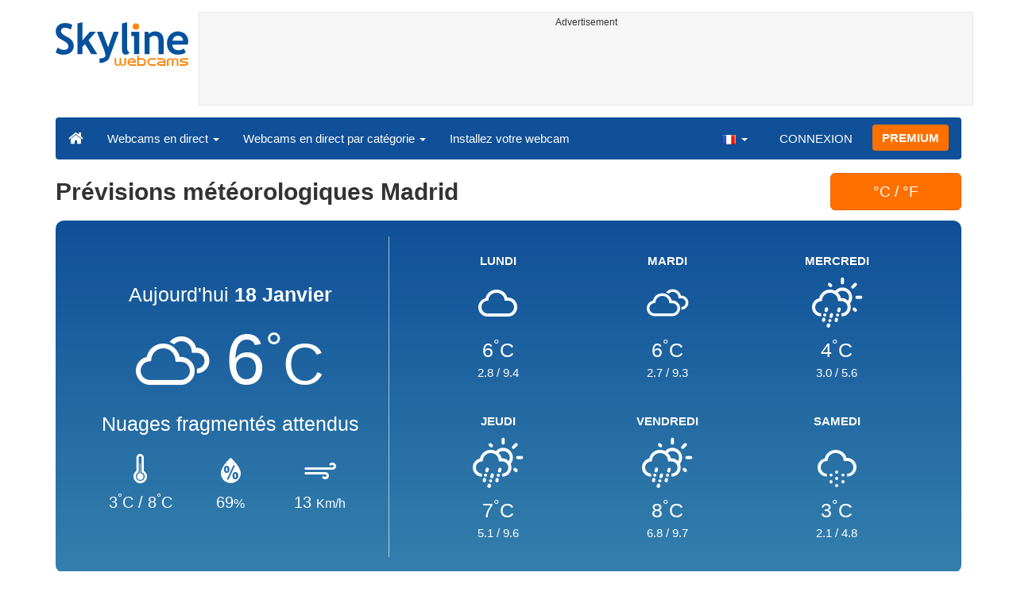

--- FILE ---
content_type: text/html; charset=UTF-8
request_url: https://www.skylinewebcams.com/fr/weather/espana/comunidad-de-madrid/madrid.html
body_size: 5483
content:
<!DOCTYPE html><html lang="fr"><head><meta http-equiv="content-type" content="text/html;charset=utf-8"><meta name="viewport" content="width=device-width,initial-scale=1"><link rel="alternate" hreflang="x-default" href="https://www.skylinewebcams.com/weather/espana/comunidad-de-madrid/madrid.html"><link rel="alternate" href="https://www.skylinewebcams.com/en/weather/espana/comunidad-de-madrid/madrid.html" hreflang="en"><link rel="alternate" href="https://www.skylinewebcams.com/it/weather/espana/comunidad-de-madrid/madrid.html" hreflang="it"><link rel="alternate" href="https://www.skylinewebcams.com/de/weather/espana/comunidad-de-madrid/madrid.html" hreflang="de"><link rel="alternate" href="https://www.skylinewebcams.com/es/weather/espana/comunidad-de-madrid/madrid.html" hreflang="es"><link rel="alternate" href="https://www.skylinewebcams.com/pl/weather/espana/comunidad-de-madrid/madrid.html" hreflang="pl"><link rel="alternate" href="https://www.skylinewebcams.com/el/weather/espana/comunidad-de-madrid/madrid.html" hreflang="el"><link rel="alternate" href="https://www.skylinewebcams.com/fr/weather/espana/comunidad-de-madrid/madrid.html" hreflang="fr"><link rel="alternate" href="https://www.skylinewebcams.com/hr/weather/espana/comunidad-de-madrid/madrid.html" hreflang="hr"><link rel="alternate" href="https://www.skylinewebcams.com/sl/weather/espana/comunidad-de-madrid/madrid.html" hreflang="sl"><link rel="alternate" href="https://www.skylinewebcams.com/ru/weather/espana/comunidad-de-madrid/madrid.html" hreflang="ru"><link rel="alternate" href="https://www.skylinewebcams.com/zh/weather/espana/comunidad-de-madrid/madrid.html" hreflang="zh"><title>Prévisions météorologiques Madrid</title><meta name="description" content="Prévisions météorologiques Madrid &#9655; Prévisions météorologiques hebdomadaires et webcams en direct"><meta property="og:type" content="website"><meta property="og:title" content="Prévisions météorologiques Madrid"><meta property="og:description" content="Prévisions météorologiques Madrid &#9655; Prévisions météorologiques hebdomadaires et webcams en direct"><meta property="og:url" content="https://www.skylinewebcams.com/fr/weather/espana/comunidad-de-madrid/madrid.html"><meta property="og:site_name" content="SkylineWebcams"><meta property="og:image" content="https://cdn.jsdelivr.net/gh/SkylineWebcams/web@main/og/weather.jpg"><meta property="og:image:alt" content="Prévisions météorologiques Madrid"><meta name="twitter:card" content="summary_large_image"><meta name="twitter:image" content="https://cdn.jsdelivr.net/gh/SkylineWebcams/web@main/og/weather.jpg"><meta name="twitter:title" content="Prévisions météorologiques Madrid"><meta name="twitter:site" content="@SkylineWebcams"><link rel="preload" href="//cdn.jsdelivr.net/gh/SkylineWebcams/web@main/fonts/skylinemeteo.woff2" as="font" type="font/woff2" crossorigin><link href="https://cdn.jsdelivr.net/gh/SkylineWebcams/web@main/weather2.css" rel="stylesheet"><script type="application/ld+json">{"@context":"https://schema.org","@type":"WebPage","@id":"https://www.skylinewebcams.com/fr/weather/espana/comunidad-de-madrid/madrid.html","headline":"Prévisions météorologiques Madrid","description":"Prévisions météorologiques Madrid &#9655; Prévisions météorologiques hebdomadaires et webcams en direct","lastReviewed": "2026-01-18T13:00:00+01:00","publisher":{"@type":"Organization","name":"SkylineWebcams","url":"https://www.skylinewebcams.com/","logo":{"@type":"ImageObject","url":"https://cdn.jsdelivr.net/gh/SkylineWebcams/web@main/og/skylinewebcams.png","width":450,"height":148}}}</script><base href="https://www.skylinewebcams.com/"><link href="https://cdn.jsdelivr.net/gh/SkylineWebcams/web@main/skyline7.css" rel="stylesheet"><link rel="shortcut icon" href="https://cdn.jsdelivr.net/gh/SkylineWebcams/web@main/favicon.ico" type="image/x-icon"><link rel="icon" href="https://cdn.jsdelivr.net/gh/SkylineWebcams/web@main/114x114.png" sizes="114x114"><link rel="icon" href="https://cdn.jsdelivr.net/gh/SkylineWebcams/web@main/72x72.png" sizes="72x72"><script async src="https://pagead2.googlesyndication.com/pagead/js/adsbygoogle.js?client=ca-pub-3692263245422372" crossorigin="anonymous"></script></head><body><div class="header container"><div class="row"><a class="col-xs-12 col-md-3 col-lg-2 logo" href="/"><img src="https://cdn.jsdelivr.net/gh/SkylineWebcams/web@main/skylinewebcams.svg" alt="SkylineWebcams live webcams" width="167" height="55"></a><div class="col-xs-12 col-md-9 col-lg-10 text-center" style="margin-top:15px;padding-right:0;padding-left:0"><div class="cam-light" style="width:100%;text-align:center"><p class="subt"><small>Advertisement</small></p><ins class="adsbygoogle reba" style="display:block;height:90px" data-ad-client="ca-pub-3692263245422372" data-ad-slot="8840405058" data-ad-format="horizzontal" data-full-width-responsive="true"></ins><script>(adsbygoogle = window.adsbygoogle || []).push({});</script></div></div></div><nav class="navbar navbar-inverse collapse in"><div class="container-fluid"><div class="navbar-header"><button type="button" class="navbar-toggle collapsed" data-toggle="collapse" data-target="#skynav" aria-label="Menu"><span class="icon-bar"></span><span class="icon-bar"></span><span class="icon-bar"></span></button><a class="navbar-brand" href="/" title="Accueil"><i class="s-home"></i></a><div class="dropdown mega-dropdown live"><a href="#" class="dropdown-toggle" data-toggle="dropdown">Webcams en direct <span class="caret"></span></a><div class="dropdown-menu mega-dropdown-menu"><div class="col-sm-6 col-md-3"><div class="continent americas"><strong>Amérique</strong></div><div class="row"><div class="col-xs-12 col-md-6"><a href="/fr/webcam/argentina.html">Argentine</a><a href="/fr/webcam/barbados.html">Barbade</a><a href="/fr/webcam/belize.html">Belize</a><a href="/fr/webcam/bermuda.html">Bermudes</a><a href="/fr/webcam/bolivia.html">Bolivie</a><a href="/fr/webcam/brasil.html">Brésil</a><a href="/fr/webcam/canada.html">Canada</a><a href="/fr/webcam/chile.html">Chili</a><a href="/fr/webcam/costa-rica.html">Costa Rica</a><a href="/fr/webcam/ecuador.html">Équateur</a><a href="/fr/webcam/united-states.html">États-Unis</a><a href="/fr/webcam/grenada.html">Grenade</a><a href="/fr/webcam/guadeloupe.html">Guadeloupe</a></div><div class="col-xs-12 col-md-6"><a href="/fr/webcam/honduras.html">Honduras</a><a href="/fr/webcam/us-virgin-islands.html">Îles Vierges des États-Unis</a><a href="/fr/webcam/martinique.html">Martinique</a><a href="/fr/webcam/mexico.html">Mexique</a><a href="/fr/webcam/panama.html">Panama</a><a href="/fr/webcam/caribbean-netherlands.html">Pays-Bas caribéens</a><a href="/fr/webcam/peru.html">Pérou</a><a href="/fr/webcam/dominican-republic.html">République dominicaine</a><a href="/fr/webcam/el-salvador.html">Salvador</a><a href="/fr/webcam/sint-maarten.html">Sint Maarten</a><a href="/fr/webcam/uruguay.html">Uruguay</a><a href="/fr/webcam/venezuela.html">Venezuela</a></div></div></div><div class="col-sm-6 col-md-3"><div class="continent europe"><strong>Europe</strong></div><div class="row"><div class="col-xs-12 col-md-6"><a href="/fr/webcam/albania.html">Albanie</a><a href="/fr/webcam/deutschland.html">Allemagne</a><a href="/fr/webcam/austria.html">Autriche</a><a href="/fr/webcam/bulgaria.html">Bulgarie</a><a href="/fr/webcam/cyprus.html">Chypre</a><a href="/fr/webcam/hrvatska.html">Croatie</a><a href="/fr/webcam/espana.html">Espagne</a><a href="/fr/webcam/france.html">France</a><a href="/fr/webcam/ellada.html">Grèce</a><a href="/fr/webcam/hungary.html">Hongrie</a><a href="/fr/webcam/faroe-islands.html">Îles Féroé</a><a href="/fr/webcam/ireland.html">Irlande</a><a href="/fr/webcam/iceland.html">Islande</a></div><div class="col-xs-12 col-md-6"><a href="/fr/webcam/italia.html">Italie</a><a href="/fr/webcam/luxembourg.html">Luxembourg</a><a href="/fr/webcam/malta.html">Malte</a><a href="/fr/webcam/norge.html">Norvège</a><a href="/fr/webcam/poland.html">Pologne</a><a href="/fr/webcam/portugal.html">Portugal</a><a href="/fr/webcam/repubblica-di-san-marino.html">République de Saint-Marin</a><a href="/fr/webcam/czech-republic.html">République Tchèque</a><a href="/fr/webcam/romania.html">Roumanie</a><a href="/fr/webcam/united-kingdom.html">Royaume-Uni</a><a href="/fr/webcam/slovenija.html">Slovénie</a><a href="/fr/webcam/schweiz.html">Suisse</a></div></div></div><div class="col-sm-6 col-md-2"><div class="continent africa"><strong>Afrique</strong></div><a href="/fr/webcam/south-africa.html">Afrique du Sud</a><a href="/fr/webcam/cabo-verde.html">Cap-Vert</a><a href="/fr/webcam/egypt.html">Égypte</a><a href="/fr/webcam/kenya.html">Kenya</a><a href="/fr/webcam/mauritius.html">Maurice</a><a href="/fr/webcam/senegal.html">Sénégal</a><a href="/fr/webcam/seychelles.html">Seychelles</a><a href="/fr/webcam/zambia.html">Zambie</a><a href="/fr/webcam/zanzibar.html">Zanzibar</a></div><div class="col-sm-6 col-md-2"><div class="continent asia"><strong>Asie</strong></div><a href="/fr/webcam/china.html">Chine</a><a href="/fr/webcam/united-arab-emirates.html">Émirats Arabes Unis</a><a href="/fr/webcam/israel.html">Israël</a><a href="/fr/webcam/jordan.html">Jordanie</a><a href="/fr/webcam/maldives.html">Maldives</a><a href="/fr/webcam/philippines.html">Philippines</a><a href="/fr/webcam/sri-lanka.html">Sri Lanka</a><a href="/fr/webcam/thailand.html">Thaïlande</a><a href="/fr/webcam/turkey.html">Turquie</a><a href="/fr/webcam/vietnam.html">Viêt Nam</a></div><div class="col-sm-6 col-md-2"><div class="continent oceania"><strong>Océanie</strong></div><a href="/fr/webcam/australia.html">Australie</a></div></div></div></div><div class="collapse navbar-collapse" id="skynav"><ul class="nav navbar-nav"><li class="dropdown mega-dropdown"><a href="#" class="dropdown-toggle" data-toggle="dropdown">Webcams en direct par catégorie <span class="caret"></span></a><div class="dropdown-menu mega-dropdown-menu cat"><div class="container-fluid"><a href="/fr/top-live-cams.html" class="col-xs-6 col-md-2"><p class="tcam">TOP Webcams</p><img src="https://cdn.jsdelivr.net/gh/SkylineWebcams/web@main/top-live-cams.webp" loading="lazy" class="img-responsive" alt="TOP Webcams" width="171" height="96"></a><a href="/fr/new-livecams.html" class="col-xs-6 col-md-2"><p class="tcam">Nouvelles Webcams</p><img src="https://cdn.jsdelivr.net/gh/SkylineWebcams/web@main/new-livecams.webp" loading="lazy" class="img-responsive" alt="Nouvelles Webcams" width="171" height="96"></a><a href="/fr/live-cams-category/city-cams.html" class="col-xs-6 col-md-2"><p class="tcam">Les villes</p><img src="https://cdn.jsdelivr.net/gh/SkylineWebcams/web@main/live-cams-category/city-cams.webp" loading="lazy" class="img-responsive" alt="Les villes" width="171" height="96"></a><a href="/fr/live-cams-category/beach-cams.html" class="col-xs-6 col-md-2"><p class="tcam">Les plages</p><img src="https://cdn.jsdelivr.net/gh/SkylineWebcams/web@main/live-cams-category/beach-cams.webp" loading="lazy" class="img-responsive" alt="Les plages" width="171" height="96"></a><a href="/fr/live-cams-category/nature-mountain-cams.html" class="col-xs-6 col-md-2"><p class="tcam">Les Paysages</p><img src="https://cdn.jsdelivr.net/gh/SkylineWebcams/web@main/live-cams-category/nature-mountain-cams.webp" loading="lazy" class="img-responsive" alt="Les Paysages" width="171" height="96"></a><a href="/fr/live-cams-category/seaport-cams.html" class="col-xs-6 col-md-2"><p class="tcam">Les Marines</p><img src="https://cdn.jsdelivr.net/gh/SkylineWebcams/web@main/live-cams-category/seaport-cams.webp" loading="lazy" class="img-responsive" alt="Les Marines" width="171" height="96"></a><a href="/fr/live-cams-category/unesco-cams.html" class="col-xs-6 col-md-2"><p class="tcam">Unesco</p><img src="https://cdn.jsdelivr.net/gh/SkylineWebcams/web@main/live-cams-category/unesco-cams.webp" loading="lazy" class="img-responsive" alt="Unesco" width="171" height="96"></a><a href="/fr/live-cams-category/ski-cams.html" class="col-xs-6 col-md-2"><p class="tcam">Pistes de ski</p><img src="https://cdn.jsdelivr.net/gh/SkylineWebcams/web@main/live-cams-category/ski-cams.webp" loading="lazy" class="img-responsive" alt="Pistes de ski" width="171" height="96"></a><a href="/fr/live-cams-category/animals-cams.html" class="col-xs-6 col-md-2"><p class="tcam">Animaux</p><img src="https://cdn.jsdelivr.net/gh/SkylineWebcams/web@main/live-cams-category/animals-cams.webp" loading="lazy" class="img-responsive" alt="Animaux" width="171" height="96"></a><a href="/fr/live-cams-category/volcanoes-cams.html" class="col-xs-6 col-md-2"><p class="tcam">Volcans</p><img src="https://cdn.jsdelivr.net/gh/SkylineWebcams/web@main/live-cams-category/volcanoes-cams.webp" loading="lazy" class="img-responsive" alt="Volcans" width="171" height="96"></a><a href="/fr/live-cams-category/lake-cams.html" class="col-xs-6 col-md-2"><p class="tcam">Les Lacs</p><img src="https://cdn.jsdelivr.net/gh/SkylineWebcams/web@main/live-cams-category/lake-cams.webp" loading="lazy" class="img-responsive" alt="Les Lacs" width="171" height="96"></a><a href="/fr/live-cams-category/live-web-cams.html" class="col-xs-6 col-md-2"><p class="tcam">Depuis le Web</p><img src="https://cdn.jsdelivr.net/gh/SkylineWebcams/web@main/live-cams-category/live-web-cams.webp" loading="lazy" class="img-responsive" alt="Depuis le Web" width="171" height="96"></a></div></div></li><li class="mega-dropdown hidden-sm"><a href="/promo.html">Installez votre webcam</a></li></ul><ul class="nav navbar-nav navbar-right"><li class="dropdown hidden-xs"><a class="dropdown-toggle" data-toggle="dropdown" role="button" aria-expanded="false"><img src="https://cdn.jsdelivr.net/gh/SkylineWebcams/web@main/webcam.gif" class="ln_css ln-fr" alt="Français" width="20" height="14"> <span class="caret"></span></a><ul class="dropdown-menu"><li><a href="/en/weather/espana/comunidad-de-madrid/madrid.html"><img src="https://cdn.jsdelivr.net/gh/SkylineWebcams/web@main/webcam.gif" class="ln_css ln-en" alt="English" width="20" height="14"> English</a></li><li><a href="/it/weather/espana/comunidad-de-madrid/madrid.html"><img src="https://cdn.jsdelivr.net/gh/SkylineWebcams/web@main/webcam.gif" class="ln_css ln-it" alt="Italiano" width="20" height="14"> Italiano</a></li><li><a href="/de/weather/espana/comunidad-de-madrid/madrid.html"><img src="https://cdn.jsdelivr.net/gh/SkylineWebcams/web@main/webcam.gif" class="ln_css ln-de" alt="Deutsch" width="20" height="14"> Deutsch</a></li><li><a href="/es/weather/espana/comunidad-de-madrid/madrid.html"><img src="https://cdn.jsdelivr.net/gh/SkylineWebcams/web@main/webcam.gif" class="ln_css ln-es" alt="Español" width="20" height="14"> Español</a></li><li><a href="/pl/weather/espana/comunidad-de-madrid/madrid.html"><img src="https://cdn.jsdelivr.net/gh/SkylineWebcams/web@main/webcam.gif" class="ln_css ln-pl" alt="Polish" width="20" height="14"> Polish</a></li><li><a href="/el/weather/espana/comunidad-de-madrid/madrid.html"><img src="https://cdn.jsdelivr.net/gh/SkylineWebcams/web@main/webcam.gif" class="ln_css ln-el" alt="Ελληνικά" width="20" height="14"> Ελληνικά</a></li><li><a href="/hr/weather/espana/comunidad-de-madrid/madrid.html"><img src="https://cdn.jsdelivr.net/gh/SkylineWebcams/web@main/webcam.gif" class="ln_css ln-hr" alt="Hrvatski" width="20" height="14"> Hrvatski</a></li><li><a href="/sl/weather/espana/comunidad-de-madrid/madrid.html"><img src="https://cdn.jsdelivr.net/gh/SkylineWebcams/web@main/webcam.gif" class="ln_css ln-sl" alt="Slovenski" width="20" height="14"> Slovenski</a></li><li><a href="/ru/weather/espana/comunidad-de-madrid/madrid.html"><img src="https://cdn.jsdelivr.net/gh/SkylineWebcams/web@main/webcam.gif" class="ln_css ln-ru" alt="Русский" width="20" height="14"> Русский</a></li><li><a href="/zh/weather/espana/comunidad-de-madrid/madrid.html"><img src="https://cdn.jsdelivr.net/gh/SkylineWebcams/web@main/webcam.gif" class="ln_css ln-zh" alt="简体中文（中国）" width="20" height="14"> 简体中文（中国）</a></li></ul></li><li class="loginbtn"><a class="utility mega-dropdown" role="button" data-toggle="modal" data-href="https://www.skylinewebcams.com/cams/login.php?l=fr">CONNEXION</a></li><li><a href="/fr/premium.html" class="btn btn-default navbar-btn btn-warning">PREMIUM</a></li></ul></div></div></nav></div><div class="content"><div class="content"><div class="container"><div class="row list"><div class="col-sm-10 col-xs-12"><h1>Prévisions météorologiques Madrid</h1></div><div class="col-xs-offset-4 col-sm-offset-0 col-xs-4 col-sm-2 cf"><form method="post"><input name="temp" type="hidden" value="C"><button type="submit" class="btn btn-warning btn-lg btn-block">&#176;C / &#176;F</button></form></div><div class="col-xs-12"><div class="fore"><div class="cast today"><span class="day">Aujourd'hui <strong>18 Janvier</strong></span><div class="tc"><span class="wi wi-cloudy"></span><span class="degrees">6<small><sup>&#176;</sup>C</small></span><p class="foretext">Nuages fragmentés attendus</p></div><div class="foredetails"><div><i class="wi wi-thermometer"></i><span>3<sup>&#176;</sup>C / 8<sup>&#176;</sup>C</span></div><div><i class="wi wi-humidity"></i><span>69<small>&#37;</small></span></div><div><i class="wi wi-strong-wind"></i><span>13 <small>Km/h</small></span></div></div></div><div class="nextcast"><div class="cast"><div><strong>LUNDI</strong></div><div class="picast"><span class="wi wi-cloud" style="font-size:3rem"></span></div><div><span style="margin:1.5rem 0;font-size:2.5rem">6<sup>&#176;</sup>C</span></div><div><span>2.8</span> / <span>9.4</span></div></div><div class="cast"><div><strong>MARDI</strong></div><div class="picast"><span class="wi wi-cloudy" style="font-size:3rem"></span></div><div><span style="margin:1.5rem 0;font-size:2.5rem">6<sup>&#176;</sup>C</span></div><div><span>2.7</span> / <span>9.3</span></div></div><div class="cast"><div><strong>MERCREDI</strong></div><div class="picast"><span class="wi wi-day-rain-mix" style="font-size:3rem"></span></div><div><span style="margin:1.5rem 0;font-size:2.5rem">4<sup>&#176;</sup>C</span></div><div><span>3.0</span> / <span>5.6</span></div></div><div class="cast"><div><strong>JEUDI</strong></div><div class="picast"><span class="wi wi-day-rain-mix" style="font-size:3rem"></span></div><div><span style="margin:1.5rem 0;font-size:2.5rem">7<sup>&#176;</sup>C</span></div><div><span>5.1</span> / <span>9.6</span></div></div><div class="cast"><div><strong>VENDREDI</strong></div><div class="picast"><span class="wi wi-day-rain-mix" style="font-size:3rem"></span></div><div><span style="margin:1.5rem 0;font-size:2.5rem">8<sup>&#176;</sup>C</span></div><div><span>6.8</span> / <span>9.7</span></div></div><div class="cast"><div><strong>SAMEDI</strong></div><div class="picast"><span class="wi wi-snow" style="font-size:3rem"></span></div><div><span style="margin:1.5rem 0;font-size:2.5rem">3<sup>&#176;</sup>C</span></div><div><span>2.1</span> / <span>4.8</span></div></div></div></div></div><div class="col-xs-12"><div class="cam-vert"><p class="subt"><small>Advertisement</small></p><ins class="adsbygoogle" style="display:block" data-ad-client="ca-pub-3692263245422372" data-ad-slot="9111743113" data-ad-format="auto" data-full-width-responsive="true"></ins><script>(adsbygoogle = window.adsbygoogle || []).push({});</script></div></div><div class="col-xs-12 col-md-8"><div class="report request clearfix"><div class="col-xs-12 text-center tfcday"><h2 class="title">Les prévisions météorologiques d'aujourd'hui pour Madrid</h2></div><div class="col-xs-12"><div class="row treport"><div class="col-xs-6 col-sm-3 col-md-3 text-center"><div>Matin</div><div style="font-size: 3rem;">3<sup>&#176;</sup>C</div><div>Température ressentie 0<sup>&#176;</sup>C</div></div><div class="col-xs-6 col-sm-3 col-md-3 text-center txs tsm"><div>Après-midi</div><div style="font-size: 3rem;">6<sup>&#176;</sup>C</div><div>Température ressentie 3<sup>&#176;</sup>C</div></div><div class="col-xs-6 col-sm-3 col-md-3 text-center"><div>Soir</div><div style="font-size: 3rem;">7<sup>&#176;</sup>C</div><div>Température ressentie 4<sup>&#176;</sup>C</div></div><div class="col-xs-6 col-sm-3 col-md-3 text-center txs"><div>Nuit</div><div style="font-size: 3rem;">5<sup>&#176;</sup>C</div><div>Température ressentie 2<sup>&#176;</sup>C</div></div></div></div><div class="col-xs-12 text-center"><p><i class="forepill wi wi-horizon-alt"></i> Le soleil se lèvera à 08:34 et se couchera à 18:15<br>Indice UV: 1.36 (faible)</p></div><div class="col-xs-12"><div class="table-responsive"><table class="table table-striped"><thead class="tfcday br0"><tr class="text-center"><td>Heure</td><td>Prévisions</td><td>Pression<br>hPa</td><td>Humidité</td><td>Vent<br>km/h</td><td>Pluie</td></tr></thead><tr class="text-center"><td class="dtime">13<span class="dstime">:00</span></td><td><span class="dfore wi wi-cloudy"></span>nuageux <span class="dtemp">6.1&#176;C</span></td><td>1012</td><td>69<small>&#37;</small></td><td>13 <small>NE</small></td><td>0<small>&#37;<br>0 mm.</small></td></tr><tr class="text-center"><td class="dtime">14<span class="dstime">:00</span></td><td><span class="dfore wi wi-cloudy"></span>nuageux <span class="dtemp">6.4&#176;C</span></td><td>1012</td><td>67<small>&#37;</small></td><td>13 <small>NE</small></td><td>0<small>&#37;<br>0 mm.</small></td></tr><tr class="text-center"><td class="dtime">15<span class="dstime">:00</span></td><td><span class="dfore wi wi-cloudy"></span>nuageux <span class="dtemp">6.9&#176;C</span></td><td>1012</td><td>64<small>&#37;</small></td><td>13 <small>NE</small></td><td>0<small>&#37;<br>0 mm.</small></td></tr><tr class="text-center"><td class="dtime">16<span class="dstime">:00</span></td><td><span class="dfore wi wi-cloud"></span>partiellement nuageux <span class="dtemp">7.6&#176;C</span></td><td>1012</td><td>59<small>&#37;</small></td><td>13 <small>NE</small></td><td>0<small>&#37;<br>0 mm.</small></td></tr><tr class="text-center"><td class="dtime">17<span class="dstime">:00</span></td><td><span class="dfore wi wi-cloud"></span>partiellement nuageux <span class="dtemp">7.8&#176;C</span></td><td>1012</td><td>56<small>&#37;</small></td><td>14 <small>NE</small></td><td>0<small>&#37;<br>0 mm.</small></td></tr><tr class="text-center"><td class="dtime">18<span class="dstime">:00</span></td><td><span class="dfore wi wi-day-cloudy"></span>peu nuageux <span class="dtemp">7.2&#176;C</span></td><td>1012</td><td>56<small>&#37;</small></td><td>13 <small>NNE</small></td><td>0<small>&#37;<br>0 mm.</small></td></tr><tr class="text-center"><td class="dtime">19<span class="dstime">:00</span></td><td><span class="dfore wi wi-night-alt-cloudy"></span>peu nuageux <span class="dtemp">6.7&#176;C</span></td><td>1013</td><td>55<small>&#37;</small></td><td>13 <small>NNE</small></td><td>0<small>&#37;<br>0 mm.</small></td></tr><tr class="text-center"><td class="dtime">20<span class="dstime">:00</span></td><td><span class="dfore wi wi-night-clear"></span>ciel dégagé <span class="dtemp">6.6&#176;C</span></td><td>1014</td><td>55<small>&#37;</small></td><td>12 <small>NNE</small></td><td>0<small>&#37;<br>0 mm.</small></td></tr><tr class="text-center"><td class="dtime">21<span class="dstime">:00</span></td><td><span class="dfore wi wi-night-clear"></span>ciel dégagé <span class="dtemp">6&#176;C</span></td><td>1015</td><td>58<small>&#37;</small></td><td>9 <small>NNE</small></td><td>0<small>&#37;<br>0 mm.</small></td></tr><tr class="text-center"><td class="dtime">22<span class="dstime">:00</span></td><td><span class="dfore wi wi-night-clear"></span>ciel dégagé <span class="dtemp">5&#176;C</span></td><td>1016</td><td>62<small>&#37;</small></td><td>8 <small>NNE</small></td><td>0<small>&#37;<br>0 mm.</small></td></tr><tr class="text-center"><td class="dtime">23<span class="dstime">:00</span></td><td><span class="dfore wi wi-night-clear"></span>ciel dégagé <span class="dtemp">4.6&#176;C</span></td><td>1017</td><td>64<small>&#37;</small></td><td>7 <small>NNE</small></td><td>0<small>&#37;<br>0 mm.</small></td></tr><tr class="text-center"><td colspan="6" style="background:#16599c1a;font-weight:bold">Demain</td></tr><tr class="text-center"><td class="dtime">00<span class="dstime">:00</span></td><td><span class="dfore wi wi-night-clear"></span>ciel dégagé <span class="dtemp">4.2&#176;C</span></td><td>1017</td><td>65<small>&#37;</small></td><td>7 <small>--</small></td><td>0<small>&#37;<br>0 mm.</small></td></tr><tr class="text-center"><td class="dtime">01<span class="dstime">:00</span></td><td><span class="dfore wi wi-night-clear"></span>ciel dégagé <span class="dtemp">4.1&#176;C</span></td><td>1017</td><td>64<small>&#37;</small></td><td>6 <small>--</small></td><td>0<small>&#37;<br>0 mm.</small></td></tr><tr class="text-center"><td class="dtime">02<span class="dstime">:00</span></td><td><span class="dfore wi wi-night-clear"></span>ciel dégagé <span class="dtemp">4.4&#176;C</span></td><td>1017</td><td>64<small>&#37;</small></td><td>7 <small>--</small></td><td>0<small>&#37;<br>0 mm.</small></td></tr><tr class="text-center"><td class="dtime">03<span class="dstime">:00</span></td><td><span class="dfore wi wi-night-clear"></span>ciel dégagé <span class="dtemp">4.1&#176;C</span></td><td>1017</td><td>64<small>&#37;</small></td><td>7 <small>--</small></td><td>0<small>&#37;<br>0 mm.</small></td></tr><tr class="text-center"><td class="dtime">04<span class="dstime">:00</span></td><td><span class="dfore wi wi-night-clear"></span>ciel dégagé <span class="dtemp">3.8&#176;C</span></td><td>1017</td><td>65<small>&#37;</small></td><td>5 <small>--</small></td><td>0<small>&#37;<br>0 mm.</small></td></tr><tr class="text-center"><td class="dtime">05<span class="dstime">:00</span></td><td><span class="dfore wi wi-night-clear"></span>ciel dégagé <span class="dtemp">3.6&#176;C</span></td><td>1017</td><td>65<small>&#37;</small></td><td>4 <small>--</small></td><td>0<small>&#37;<br>0 mm.</small></td></tr><tr class="text-center"><td class="dtime">06<span class="dstime">:00</span></td><td><span class="dfore wi wi-night-clear"></span>ciel dégagé <span class="dtemp">3.1&#176;C</span></td><td>1018</td><td>68<small>&#37;</small></td><td>3 <small>NE</small></td><td>0<small>&#37;<br>0 mm.</small></td></tr><tr class="text-center"><td class="dtime">07<span class="dstime">:00</span></td><td><span class="dfore wi wi-night-clear"></span>ciel dégagé <span class="dtemp">2.9&#176;C</span></td><td>1018</td><td>69<small>&#37;</small></td><td>4 <small>NE</small></td><td>0<small>&#37;<br>0 mm.</small></td></tr><tr class="text-center"><td class="dtime">08<span class="dstime">:00</span></td><td><span class="dfore wi wi-night-clear"></span>ciel dégagé <span class="dtemp">2.8&#176;C</span></td><td>1019</td><td>69<small>&#37;</small></td><td>5 <small>NNE</small></td><td>0<small>&#37;<br>0 mm.</small></td></tr><tr class="text-center"><td class="dtime">09<span class="dstime">:00</span></td><td><span class="dfore wi wi-day-sunny"></span>ciel dégagé <span class="dtemp">2.8&#176;C</span></td><td>1019</td><td>70<small>&#37;</small></td><td>4 <small>NNE</small></td><td>0<small>&#37;<br>0 mm.</small></td></tr><tr class="text-center"><td class="dtime">10<span class="dstime">:00</span></td><td><span class="dfore wi wi-day-sunny"></span>ciel dégagé <span class="dtemp">3.9&#176;C</span></td><td>1019</td><td>66<small>&#37;</small></td><td>2 <small>--</small></td><td>0<small>&#37;<br>0 mm.</small></td></tr><tr class="text-center"><td class="dtime">11<span class="dstime">:00</span></td><td><span class="dfore wi wi-day-sunny"></span>ciel dégagé <span class="dtemp">5.3&#176;C</span></td><td>1019</td><td>60<small>&#37;</small></td><td>3 <small>--</small></td><td>0<small>&#37;<br>0 mm.</small></td></tr><tr class="text-center"><td class="dtime">12<span class="dstime">:00</span></td><td><span class="dfore wi wi-day-cloudy"></span>peu nuageux <span class="dtemp">6.7&#176;C</span></td><td>1019</td><td>55<small>&#37;</small></td><td>3 <small>NW</small></td><td>0<small>&#37;<br>0 mm.</small></td></tr></table></div></div></div></div><div class="col-md-4"><div class="report request clearfix"><div class="row"><div class="col-xs-12 text-center"><h3>Webcams en direct à Madrid</h3></div><a href="/fr/webcam/espana/comunidad-de-madrid/madrid/puerta-del-sol-tio-pepe.html" class="col-xs-6 col-md-12"><div class="cam-light"><img src="https://cdn.skylinewebcams.com/live519.webp" loading="lazy" class="img-responsive" alt="Puerta del Sol - Tío Pepe" width="344" height="193"><p class="tcam">Puerta del Sol - Tío Pepe</p><p class="subt">Vue spectaculaire sur le plus célèbre quartier de Madrid</p></div></a><a href="/fr/webcam/espana/comunidad-de-madrid/madrid/madrid-plaza-del-callao.html" class="col-xs-6 col-md-12"><div class="cam-light"><img src="https://cdn.skylinewebcams.com/live566.webp" loading="lazy" class="img-responsive" alt="Madrid - Plaza del Callao" width="344" height="193"><p class="tcam">Madrid - Plaza del Callao</p><p class="subt">Vue de la Cine Callao, du Palace FNAC et de l'entrée de la Metro Callao depuis le Palais de la Prensa</p></div></a><a href="/fr/webcam/espana/comunidad-de-madrid/madrid/calle-alcala.html" class="col-xs-6 col-md-12"><div class="cam-light"><img src="https://cdn.skylinewebcams.com/live314.webp" loading="lazy" class="img-responsive" alt="Calle de Alcalà - Madrid" width="344" height="193"><p class="tcam">Calle de Alcalà - Madrid</p><p class="subt">Vue sur la rue de Alcalà avec la Fuente de Cibeles y Ayuntamiento de Madrid dans le fond</p></div></a></div></div></div></div></div></div></div><div class="footer"><div class="container" style="line-height:1.6"><div class="col-sm-4"><img src="https://cdn.jsdelivr.net/gh/SkylineWebcams/web@main/vr.svg" alt="VisioRay" loading="lazy" width="140" height="18"> S.r.l.<span class="copy">Copyright 2011 - 2026</span><hr class="visible-xs"></div><div class="col-sm-4 link"><a href="/fr/about-us.html" class="clearfix">À propos de nous</a><a href="/promo.html">Installez votre webcam</a><a href="/fr/constructions.html" class="clearfix">Time-Lapse de Chantiers</a><a href="/fr/contact.html" class="clearfix">Contactez-nous</a></div><div class="col-sm-4 link"><a href="/fr/support/faq.html">FAQs</a><a href="/fr/terms-of-use.html" class="clearfix">Conditions d'utilisation</a><a href="/fr/cookie-policy.html">Cookie Policy</a><a href="/fr/privacy-policy.html">Politique de confidentialité</a></div></div></div><div class="modal fade modal-utl" id="utility" role="dialog" aria-hidden="true"></div><script src="https://cdn.jsdelivr.net/gh/SkylineWebcams/web@main/sky.js"></script><script>$(document).ready(function(){});</script></body></html>

--- FILE ---
content_type: text/html; charset=utf-8
request_url: https://www.google.com/recaptcha/api2/aframe
body_size: 267
content:
<!DOCTYPE HTML><html><head><meta http-equiv="content-type" content="text/html; charset=UTF-8"></head><body><script nonce="jZTmQkb6Hf-eqQ8FsGODSA">/** Anti-fraud and anti-abuse applications only. See google.com/recaptcha */ try{var clients={'sodar':'https://pagead2.googlesyndication.com/pagead/sodar?'};window.addEventListener("message",function(a){try{if(a.source===window.parent){var b=JSON.parse(a.data);var c=clients[b['id']];if(c){var d=document.createElement('img');d.src=c+b['params']+'&rc='+(localStorage.getItem("rc::a")?sessionStorage.getItem("rc::b"):"");window.document.body.appendChild(d);sessionStorage.setItem("rc::e",parseInt(sessionStorage.getItem("rc::e")||0)+1);localStorage.setItem("rc::h",'1768737874330');}}}catch(b){}});window.parent.postMessage("_grecaptcha_ready", "*");}catch(b){}</script></body></html>